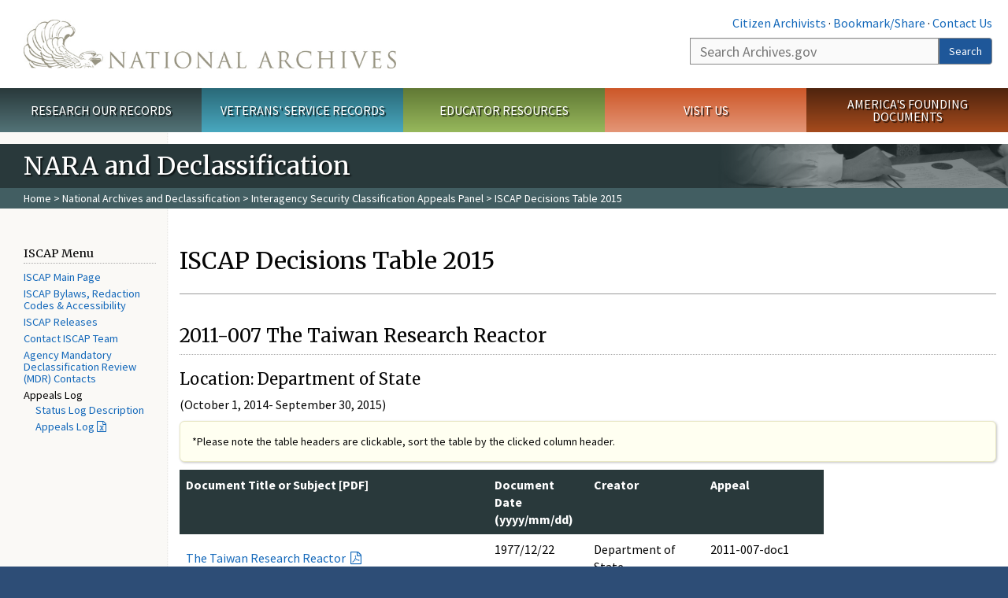

--- FILE ---
content_type: text/html; charset=utf-8
request_url: https://www.archives.gov/declassification/iscap/pdf/2011-007.html
body_size: 8029
content:
<!doctype html>
<html lang="en" dir="ltr" prefix="fb: //www.facebook.com/2008/fbml">
<head>
  <meta http-equiv="X-UA-Compatible" content="IE=edge">
  <meta name="viewport" content="width=device-width, initial-scale=1.0">
    <!-- Google Tag Manager -->
  <script>(function(w,d,s,l,i){w[l]=w[l]||[];w[l].push({'gtm.start':
  new Date().getTime(),event:'gtm.js'});var f=d.getElementsByTagName(s)[0],
  j=d.createElement(s),dl=l!='dataLayer'?'&l='+l:'';j.async=true;j.src=
  'https://www.googletagmanager.com/gtm.js?id='+i+dl;f.parentNode.insertBefore(j,f);
  })(window,document,'script','dataLayer','GTM-WLMC86');</script>
  <!-- End Google Tag Manager -->
  <meta name="referrer" content="no-referrer-when-downgrade">
    <meta http-equiv="Content-Type" content="text/html; charset=utf-8" />
<link rel="shortcut icon" href="https://www.archives.gov/files/apple-icon.png" type="image/png" />
<meta name="description" content="2011-007 The Taiwan Research Reactor Location: Department of State (October 1, 2014- September 30, 2015) *Please note the table headers are clickable, sort the table by the clicked column header. Document Title or Subject [PDF] Document Date (yyyy/mm/dd) Creator Appeal The Taiwan Research Reactor 1977/12/22 Department of State 2011-007-doc1 Follow-up to Nuclear Team Visit:" />
<meta name="generator" content="Drupal 7 (http://drupal.org)" />
<link rel="image_src" href="https://www.archives.gov/sites/all/themes/nara/images/naralogo-og.png" />
<link rel="canonical" href="https://www.archives.gov/declassification/iscap/pdf/2011-007.html" />
<meta property="og:site_name" content="National Archives" />
<meta property="og:type" content="article" />
<meta property="og:url" content="https://www.archives.gov/declassification/iscap/pdf/2011-007.html" />
<meta property="og:title" content="ISCAP Decisions Table 2015" />
<meta property="og:description" content="2011-007 The Taiwan Research Reactor Location: Department of State (October 1, 2014- September 30, 2015) *Please note the table headers are clickable, sort the table by the clicked column header. Document Title or Subject [PDF] Document Date (yyyy/mm/dd) Creator Appeal The Taiwan Research Reactor 1977/12/22 Department of State 2011-007-doc1 Follow-up to Nuclear Team Visit: Demarche to President Chiang 1978/09/05 Department of Defense 2011-007-doc2 Updated August 16, 2016" />
<meta property="og:updated_time" content="2016-08-19T07:50:46-04:00" />
<meta property="og:image" content="https://www.archives.gov/sites/all/themes/nara/images/naralogo-og.png" />
<meta property="og:image:alt" content="National Archives" />
<meta name="twitter:card" content="summary" />
<meta name="twitter:title" content="ISCAP Decisions Table 2015" />
<meta name="twitter:description" content="2011-007 The Taiwan Research Reactor Location: Department of State (October 1, 2014- September 30, 2015) *Please note the table headers are clickable, sort the table by the clicked column header." />
<meta name="twitter:image" content="https://www.archives.gov/sites/all/themes/nara/images/naralogo-x.png" />
<meta name="twitter:image:alt" content="National Archives" />
<meta property="article:published_time" content="2016-08-19T07:50:46-04:00" />
<meta property="article:modified_time" content="2016-08-19T07:50:46-04:00" />
  <title>ISCAP Decisions Table 2015 | National Archives</title>

  <style>
@import url("https://www.archives.gov/modules/system/system.base.css?t91yc4");
</style>
<style>
@import url("https://www.archives.gov/sites/all/modules/custom/archives_ui/css/font-awesome.min.css?t91yc4");
@import url("https://www.archives.gov/sites/all/modules/custom/archives_ui/css/helptext.css?t91yc4");
@import url("https://www.archives.gov/sites/all/modules/custom/archives_ui/css/ckeditor_custom.css?t91yc4");
@import url("https://www.archives.gov/sites/all/modules/custom/argentina/css/argentina_style.css?t91yc4");
@import url("https://www.archives.gov/sites/all/modules/contrib/calendar/css/calendar_multiday.css?t91yc4");
@import url("https://www.archives.gov/sites/all/modules/contrib/date/date_repeat_field/date_repeat_field.css?t91yc4");
@import url("https://www.archives.gov/modules/field/theme/field.css?t91yc4");
@import url("https://www.archives.gov/sites/all/modules/custom/findingaid_stat/css/findingaid.css?t91yc4");
@import url("https://www.archives.gov/sites/all/modules/custom/findingaid_stat/css/explorer_landing.css?t91yc4");
@import url("https://www.archives.gov/sites/all/modules/custom/nara_catalog/css/nara-api-style.css?t91yc4");
@import url("https://www.archives.gov/sites/all/modules/custom/nara_document_app/css/documentapp.css?t91yc4");
@import url("https://www.archives.gov/sites/all/modules/archive_features/nara_timeline/css/custom.css?t91yc4");
@import url("https://www.archives.gov/sites/all/modules/archive_features/nara_timeline/css/timeline.css?t91yc4");
@import url("https://www.archives.gov/modules/node/node.css?t91yc4");
@import url("https://www.archives.gov/sites/all/modules/contrib/user_alert/css/user-alert.css?t91yc4");
@import url("https://www.archives.gov/sites/all/modules/custom/varnish_purge/css/varnishpurge.css?t91yc4");
@import url("https://www.archives.gov/sites/all/modules/contrib/views/css/views.css?t91yc4");
@import url("https://www.archives.gov/sites/all/modules/contrib/ckeditor/css/ckeditor.css?t91yc4");
</style>
<style>
@import url("https://www.archives.gov/sites/all/modules/contrib/ctools/css/ctools.css?t91yc4");
</style>
<style>.section-theme #title-bar{background:#29393b url("https://www.archives.gov/files/global-images/section-headers/research1.png") no-repeat center right;}.section-theme #mega-footer > h2{background:#29393b}.section-theme #title-bar .breadcrumb{background-color:#425E62;}.section-theme th{background-color:#29393b !important;}
</style>
<style>
@import url("https://www.archives.gov/sites/all/modules/custom/nara_custom/css/nara_custom.css?t91yc4");
</style>
<style>
@import url("https://www.archives.gov/sites/all/themes/nara/css/jquery.fancybox.css?t91yc4");
@import url("https://www.archives.gov/sites/all/themes/nara/css/jquery.fancybox-thumbs.css?t91yc4");
@import url("https://www.archives.gov/sites/all/themes/nara/css/bootstrap.min.css?t91yc4");
@import url("https://www.archives.gov/sites/all/themes/nara/css/styles.css?t91yc4");
@import url("https://www.archives.gov/sites/all/themes/nara/css/vertical-tabs.css?t91yc4");
@import url("https://www.archives.gov/sites/all/themes/nara/css/overrides.css?t91yc4");
@import url("https://www.archives.gov/sites/all/themes/nara/css/mediagallery.css?t91yc4");
@import url("https://www.archives.gov/sites/all/themes/nara/css/dataTables.bootstrap.min.css?t91yc4");
</style>
  <!-- HTML5 element support for IE6-8 -->
  <!--[if lt IE 9]>
    <script src="//html5shiv.googlecode.com/svn/trunk/html5.js"></script>
  <![endif]-->
  <link type="text/css" rel="stylesheet" href="https://fonts.googleapis.com/css?family=Source+Sans+Pro:300,400,700,300italic,400italic|Merriweather">
  <script src="https://www.archives.gov/files/js/js_XexEZhbTmj1BHeajKr2rPfyR8Y68f4rm0Nv3Vj5_dSI.js"></script>
<script src="https://www.archives.gov/files/js/js_PhofXJKZ1yn7SmszbJSme0P9y7Ix9NRHIY6B1hPjT08.js"></script>
<script src="https://www.archives.gov/files/js/js_EUB5lwPdXEaablkAcJ6ZewrxRWr6O2ngeo4biKP9lGE.js"></script>
<script src="https://www.archives.gov/files/js/js_vcv-8lLHlIx11ieL3rAdHnvlVlqU2Ew5a7G2Z3NKRbk.js"></script>
<script>jQuery.extend(Drupal.settings, {"basePath":"\/","pathPrefix":"","setHasJsCookie":0,"ajaxPageState":{"theme":"nara","theme_token":"PsfjrPLdxtup8etPUwH6qHivHa_KXMA68qwdr3fkT_4","js":{"sites\/all\/themes\/bootstrap\/js\/bootstrap.js":1,"sites\/all\/modules\/contrib\/jquery_update\/replace\/jquery\/1.7\/jquery.min.js":1,"misc\/jquery-extend-3.4.0.js":1,"misc\/jquery-html-prefilter-3.5.0-backport.js":1,"misc\/jquery.once.js":1,"misc\/drupal.js":1,"sites\/all\/modules\/custom\/archives_ui\/scripts\/helptext.js":1,"sites\/all\/modules\/custom\/argentina\/js\/script.js":1,"sites\/all\/modules\/custom\/findingaid_stat\/js\/script.js":1,"sites\/all\/modules\/custom\/nara_catalog\/js\/script.js":1,"sites\/all\/modules\/custom\/nara_document_app\/js\/script.js":1,"sites\/all\/modules\/contrib\/user_alert\/js\/user-alert.js":1,"sites\/all\/modules\/custom\/nara_custom\/js\/nara_custom.js":1,"sites\/all\/themes\/nara\/assets\/javascripts\/bootstrap\/affix.js":1,"sites\/all\/themes\/nara\/assets\/javascripts\/bootstrap\/alert.js":1,"sites\/all\/themes\/nara\/assets\/javascripts\/bootstrap\/button.js":1,"sites\/all\/themes\/nara\/assets\/javascripts\/bootstrap\/carousel.js":1,"sites\/all\/themes\/nara\/assets\/javascripts\/bootstrap\/collapse.js":1,"sites\/all\/themes\/nara\/assets\/javascripts\/bootstrap\/dropdown.js":1,"sites\/all\/themes\/nara\/assets\/javascripts\/bootstrap\/modal.js":1,"sites\/all\/themes\/nara\/assets\/javascripts\/bootstrap\/tooltip.js":1,"sites\/all\/themes\/nara\/assets\/javascripts\/bootstrap\/popover.js":1,"sites\/all\/themes\/nara\/assets\/javascripts\/bootstrap\/scrollspy.js":1,"sites\/all\/themes\/nara\/assets\/javascripts\/bootstrap\/tab.js":1,"sites\/all\/themes\/nara\/assets\/javascripts\/bootstrap\/transition.js":1,"sites\/all\/themes\/nara\/scripts\/jPanelMenu.js":1,"sites\/all\/themes\/nara\/scripts\/jRespond.js":1,"sites\/all\/themes\/nara\/scripts\/matchHeight.min.js":1,"sites\/all\/themes\/nara\/scripts\/jquery.fancybox.pack.js":1,"sites\/all\/themes\/nara\/scripts\/toc.js":1,"sites\/all\/themes\/nara\/scripts\/jquery.dataTables.min.js":1,"sites\/all\/themes\/nara\/scripts\/dataTables.bootstrap.min.js":1,"sites\/all\/themes\/nara\/scripts\/scripts.js":1,"sites\/all\/themes\/nara\/scripts\/jquery.scrollTo.js":1,"sites\/all\/themes\/nara\/scripts\/mediagallery.js":1},"css":{"modules\/system\/system.base.css":1,"sites\/all\/modules\/custom\/archives_ui\/css\/font-awesome.min.css":1,"sites\/all\/modules\/custom\/archives_ui\/css\/helptext.css":1,"sites\/all\/modules\/custom\/archives_ui\/css\/ckeditor_custom.css":1,"sites\/all\/modules\/custom\/argentina\/css\/argentina_style.css":1,"sites\/all\/modules\/contrib\/calendar\/css\/calendar_multiday.css":1,"sites\/all\/modules\/contrib\/date\/date_repeat_field\/date_repeat_field.css":1,"modules\/field\/theme\/field.css":1,"sites\/all\/modules\/custom\/findingaid_stat\/css\/findingaid.css":1,"sites\/all\/modules\/custom\/findingaid_stat\/css\/explorer_landing.css":1,"sites\/all\/modules\/custom\/liaisons\/css\/liaisons_style.css":1,"sites\/all\/modules\/custom\/nara_catalog\/css\/nara-api-style.css":1,"sites\/all\/modules\/custom\/nara_document_app\/css\/documentapp.css":1,"sites\/all\/modules\/archive_features\/nara_timeline\/css\/custom.css":1,"sites\/all\/modules\/archive_features\/nara_timeline\/css\/timeline.css":1,"modules\/node\/node.css":1,"sites\/all\/modules\/contrib\/user_alert\/css\/user-alert.css":1,"sites\/all\/modules\/custom\/varnish_purge\/css\/varnishpurge.css":1,"sites\/all\/modules\/contrib\/views\/css\/views.css":1,"sites\/all\/modules\/contrib\/ckeditor\/css\/ckeditor.css":1,"sites\/all\/modules\/contrib\/ctools\/css\/ctools.css":1,"0":1,"sites\/all\/modules\/custom\/nara_custom\/css\/nara_custom.css":1,"sites\/all\/themes\/nara\/css\/jquery.fancybox.css":1,"sites\/all\/themes\/nara\/css\/jquery.fancybox-thumbs.css":1,"sites\/all\/themes\/nara\/css\/do_not_edit.css":1,"sites\/all\/themes\/nara\/css\/bootstrap.min.css":1,"sites\/all\/themes\/nara\/css\/styles.css":1,"sites\/all\/themes\/nara\/css\/vertical-tabs.css":1,"sites\/all\/themes\/nara\/css\/overrides.css":1,"sites\/all\/themes\/nara\/css\/mediagallery.css":1,"sites\/all\/themes\/nara\/css\/dataTables.bootstrap.min.css":1}},"archives_ui":{"trustedDomains":["twitter\\.com","youtube\\.com","youtu\\.be","recordsofrights\\.org","presidentialtimeline\\.org","nationalarchivesstore\\.org","bush41\\.org","nara\\.learn\\.com","bush41\\.org","bushlibrary\\.tamu\\.edu","fdrlibrary\\.marist\\.edu","georgewbushlibrary\\.smu\\.edu","lbjlibrary\\.org","trumanlibrary\\.org","fdrlibrary\\.org","archivesfoundation\\.org","jfklibrary\\.org","Myarchivesstore\\.org","docsteach\\.org","digitalvaults\\.org","jfk50\\.org","reagan\\.utexas\\.edu","clinton\\.presidentiallibraries\\.us","fdrlibrary\\.org","us11\\.campaign-archive.?\\.com","lbjlibrary\\.net","github\\.io","github\\.com","eventbrite\\.com","facebook\\.com","pinterest\\.com","tumblr\\.com","google\\.com","historypin\\.org","giphy\\.com","instagram\\.com","flickr\\.com","foursquare\\.com","addthis\\.com","apple\\.com","georgebushfoundation\\.org","clintonpresidentialcenter\\.org","geraldrfordfoundation\\.org","reaganfoundation\\.org","rooseveltinstitute\\.org","socialarchive\\.iath\\.virginia.edu","s3\\.amazonaws\\.com","surveymonkey\\.com","storify\\.com","constantcontact\\.com","snaccooperative\\.org","x\\.com","discoverlbj\\.org"]},"user_alert":{"url_prefix":"","current_path":"declassification\/iscap\/pdf\/2011-007.html"},"bootstrap":{"anchorsFix":1,"anchorsSmoothScrolling":1,"formHasError":1,"popoverEnabled":1,"popoverOptions":{"animation":1,"html":0,"placement":"right","selector":"","trigger":"click","triggerAutoclose":1,"title":"","content":"","delay":0,"container":"body"},"tooltipEnabled":1,"tooltipOptions":{"animation":1,"html":0,"placement":"bottom","selector":"","trigger":"hover focus","delay":0,"container":"body"}}});</script>
  
  <style type="text/css">
div.form-item-body-und-0-format {
  display:none;
}
div.form-item-field-col-b-und-0-format {
  display:none;
}
div.filter-guidelines {
  display:none;
}
div.filter-help {
  display:none;
}
</style>
<style type="text/css">
ul.nav-tabs {
display:none;
}
#block-workbench-block {
display:none;
}
</style>

<script type="text/javascript" src="/includes/javascript/sortable/tablesort.js"></script>
<script type="text/javascript" src="/includes/javascript/sortable/customsort.js"></script>
<script type="text/javascript" src="/includes/javascript/sortable/sortable.css"></script>
<style type="text/css">
th .sortable a.sort-active {
color:#ffffff;
}
table.sortable th.sortable a.active {
color:#ffffff;
}
table.sortable th.sortable a {
color:#ffffff;
}
table.sortable th a.sortheader {
color:#ffffff;
}


/* visited link */
table.sortable th.sortable a:visited {
    color: #ffffff;
}

/* mouse over link */
table.sortable th.sortable a:hover {
    color: #ffffff;
}

/* selected link */
table.sortable th.sortable a:active {
    color: #ffffff;
}
.section-theme th a {
color:#ffffff;
}

table.sortable  tr:nth-of-type(odd) {
      background-color:#F5F5F5;
}
table.sortable-onload-1  tr:nth-of-type(odd) {
      background-color:#F5F5F5;
 }
table.sortable-onload-0  tr:nth-of-type(odd) {
      background-color:#F5F5F5;
 }
</style>
  <script type="application/ld+json">{
    "@context": "http://schema.org",
    "@graph": [
        {
            "@type": "WebPage",
            "name": "ISCAP Decisions Table 2015",
            "url": "https://www.archives.gov/declassification/iscap/pdf/2011-007.html",
            "datePublished": "2016-08-19T07:50:46-04:00",
            "dateModified": "2016-08-19T07:50:46-04:00",
            "additionalProperty": [
                {
                    "@type": "PropertyValue",
                    "name": "PageType",
                    "value": "webpage"
                },
                {
                    "@type": "PropertyValue",
                    "name": "Section",
                    "value": "declassification/iscap"
                }
            ]
        }
    ]
}</script></head>
<body class="html not-front not-logged-in no-sidebars page-node page-node- page-node-62325 node-type-3-col-page " >
<!-- Google Tag Manager (noscript) -->
<noscript><iframe alt="Google Tag Manager" src="https://www.googletagmanager.com/ns.html?id=GTM-WLMC86"
height="0" width="0" style="display:none;visibility:hidden" title="Google Tag Manager"></iframe></noscript>
<!-- End Google Tag Manager (noscript) -->

<div id='background-gradient'>


  <div class="wrapper section-theme ">
    <a class="back-to-top" href="#page-header" style="display: none;">Top</a>  
    <div id="skip-link">
      <a href="#main-col" class="element-invisible element-focusable">Skip to main content</a>
    </div>
    
<div class="wrapper section-theme">
  <header id="page-header">
  
    <div class="region region-header">
    <section id="block-block-53" class="block block-block clearfix">

      
  <div class="col-sm-6" id="logo-wrapper">
    <div id="logo"><a href="/">The U.S. National Archives Home</a></div>

</div>
<div class="col-sm-6" id="search-wrapper">
    <div id="top-links">
        <a class="noBorder" href="/citizen-archivist">Citizen Archivists</a> &middot;
        <script type="text/javascript">// <![CDATA[
        var addthis_pub = "usarchives";
        var addthis_offset_left = -40;
        var ui_508_compliant = true;
        var addthis_brand = "Archives.gov";
        // ]]></script>
        <a class="a2a_dd trusted" href="https://www.addtoany.com/share">Bookmark/Share</a>        
            <script async src="https://static.addtoany.com/menu/page.js"></script> &middot;
        <a href="/contact">Contact Us</a>

    </div>
        <div class="input-group" id="site-search">
        <form action="https://search.archives.gov/search" method="get" name="search">
            <label for="qt" style="position:absolute;">Search</label>
            <input class="form-control" id="qt" accesskey="s" type="text"
                   name="query" placeholder="Search Archives.gov" title="Search Archives.gov"/>
            <span class="input-group-btn">
                <button class="btn btn-default" id="go" type="submit" name="submit">Search</button>
           </span>
           <input type="hidden" value="" name="utf8">
           <input id="affiliate" type="hidden" value="national-archives" name="affiliate">
        </form>
    </div>

</div>

</section>
  </div>
  </header> <!-- /#page-header -->

  
      <nav id="main-nav" class="clearfix ">
        <h2 class="element-invisible">Main menu</h2><ul id="main-menu-links" class="links clearfix make-eq"><li class="menu-859 first research"><a href="/research" title="Explore our nation&#039;s history through our documents, photographs, and records." id="research">Research Our Records</a></li>
<li class="menu-860 veterans"><a href="/veterans" title="Request military records and learn about other services for yourself or a family member." id="veterans" class="veterans">Veterans&#039; Service Records</a></li>
<li class="menu-861 teachers"><a href="/education" title="Engage students with lesson plans and other classroom materials." id="teachers" class="teachers">Educator Resources</a></li>
<li class="menu-862 locations"><a href="/locations" title="Plan a trip to a facility near you or learn about our national network of locations and services." id="locations" class="locations">Visit Us</a></li>
<li class="menu-367 last shop"><a href="/founding-docs" title="Order books, gift items, photographic prints, and document reproductions online." id="shop" class="shop">America&#039;s Founding Documents</a></li>
</ul>    </nav><!-- /main-nav -->
  
<div class='page-body-wrapper'>
  <div id="page-body" class="no-sidebar">
    <header id="title-bar">
                    <p>NARA and Declassification</p>
                            <div class="breadcrumb">
                <a href="/">Home</a> &gt; <a href="/declassification">National Archives and Declassification</a> &gt; <a href="/declassification/iscap">Interagency Security Classification Appeals Panel</a> &gt; ISCAP Decisions Table 2015            </div><!-- /breadcrumbs -->
            </header>

    <div class="row">
              <nav  class="col-sm-2">
          <aside id="sidebar-first" >
            <nav id="left-menu" class="">
      
  <h3>ISCAP Menu</h3>

<ul>
  <li><a href="/declassification/iscap">ISCAP Main Page</a></li>
  <li><a href="/declassification/iscap/bylaws.html">ISCAP Bylaws, Redaction Codes &amp; Accessibility</a></li>
  <li><a href="/declassification/iscap/releases">ISCAP Releases</a></li>
  <!--  <li><a href="/declassification/iscap/decision-table-2013.html">ISCAP Decision Table FY 2013</a></li>
    <li><a href="/declassification/iscap/redaction-codes.html">Redaction Codes</a></li> -->
  <li><a href="/declassification/iscap/iscap-team.html">Contact ISCAP Team </a></li>
  <li><a href="/isoo/contact/mdr-contact.html">Agency Mandatory Declassification Review (MDR) Contacts</a></li>
  <li>Appeals Log
    <ul>
      <li><a href="/declassification/iscap/status-log-description.html">Status Log Description</a></li>
      <li><a href="/files/declassification/iscap/appeals-log-q3-2025.xlsx">Appeals Log</a></li>
    </ul>
  </li>
</ul>
<!-- <ul><li><a href="/isoo/contact/declaration-contacts.html">Declaration of Principals Contact List</a></li></ul> -->  
</nav>
          </aside>  <!-- /#sidebar-first -->
        </nav>
      
              <div id="main-col" class="col-sm-10">
      
      <p id="print-logo">
        <img src="/sites/all/themes/nara/images/nara-print-logo.jpg" alt="National Archives Logo" />
      </p>

      
                    
      
      
        <div class="region region-content">
    <section id="block-system-main" class="block block-system clearfix">

      
  

  <h1>ISCAP Decisions Table 2015</h1>
  

  <hr><h2>2011-007 The Taiwan Research Reactor</h2>
<h3>Location: Department of State</h3>
<p>(October 1, 2014- September 30, 2015)</p>



<p class="smaller outline highlighted">*Please note the table headers are clickable,  sort the table by the clicked column header.</p>
<div class="nwidget ncontainer ntable"><div class="table"><table width="79%" cellpadding="0" cellspacing="0"><tr><th width="350" valign="top" class="sortable-text">Document Title or Subject [PDF]</th>
  <th width="90" valign="top" class="sortable-text"> Document <br>
    Date<br>
    (yyyy/mm/dd)</th>
  <th width="132" valign="top" class="sortable-text">Creator</th>
  <th width="138" valign="top" class="sortable-text">Appeal</th>
  </tr><tr><td><a href="/declassification/iscap/pdf/2011-007-doc1.pdf">The Taiwan Research Reactor </a></td>
     <td valign="top">1977/12/22</td>
     <td valign="top">Department of State</td>
     <td valign="top">2011-007-doc1</td>
   </tr><tr><td><a href="/declassification/iscap/pdf/2011-007-doc2.pdf">Follow-up to Nuclear Team Visit: Demarche to President Chiang</a></td>
     <td valign="top">1978/09/05</td>
     <td valign="top">Department of Defense</td>
     <td valign="top">2011-007-doc2</td>
   </tr></table></div></div>
<p class="smaller spaceAbove">Updated August 16, 2016</p>
</section>
  </div>

    </div>

    
  </div>
</div>
</div> <!-- page-body-wrapper -->
  <footer id="page-footer">
    <div class="clearfix row last-update-wrapper ">
      <p id="last-update">
              <span class="glyphicon glyphicon-edit"></span> This page was last reviewed on August 19, 2016.<br>
              <a href="/contact">Contact us with questions or comments</a>.
      </p>
    </div>

    <section id="mega-footer" class="clearfix panel-group">
      <h2 class="footer-title"> Archives.gov</h2>
  <div class="mega-col panel panel-default">
  <div class="panel-heading">
<h2><a data-target="#info-for">Information For&#8230;</a></h2>
  </div>
  <div id="info-for" class="panel-collapse">  
<ul><li><a href="/citizen-archivist/">Citizen Archivists</a></li>
<li><a href="/fed-employees/">Federal Employees</a></li>
<li><a href="/research/genealogy/">Genealogists</a></li>
<li><a href="/congress/">Members of Congress</a></li>
<li><a href="/preservation/">Preservation</a></li>
<li><a href="/records-mgmt/">Records Managers</a></li>
<li><a href="/press/">The Press</a></li>
</ul></div>
</div>
<div class="mega-col panel panel-default">
  <div class="panel-heading">
<h2><a data-target="#pubs">Publications</a></h2>
  </div>
  <div id="pubs" class="panel-collapse">  
<ul><li><a href="https://www.federalregister.gov/documents/current">Today's <em>Federal Register</em></a></li>
<li><a href="/publications/prologue/">Prologue Magazine</a></li>
<li><a href="/publications/email-newsletters">Subscribe to Email Newsletters</a></li>
<li><a href="/social-media/blogs">Blogs</a></li>
<li><a href="/publications/">All Publications</a></li>
</ul></div>
</div>
<div class="mega-col panel panel-default">
  <div class="panel-heading">
<h2><a data-target="#orgs">Orgs. &amp; Offices</a></h2>
  </div>
  <div id="orgs" class="panel-collapse">  
<ul><li><a href="/legislative/">Center for Legislative Archives</a></li>
<li><a href="/frc/">Federal Records Center</a></li>
<li><a href="/federal-register">Office of the Federal Register</a></li>
<li><a href="/oig/">Office of the Inspector General</a></li>
<li><a href="/presidential-libraries/">Presidential Libraries</a></li>
<li><a href="/about/organization/">Staff Directory</a></li>
</ul></div>
</div>
<div class="mega-col panel panel-default">
  <div class="panel-heading">
<h2><a data-target="#about">About Us</a></h2>
  </div>
  <div id="about" class="panel-collapse">  
<ul><li><a href="/about/">What is the National Archives?</a></li>
<li><a href="/about/info/national-archives-by-the-numbers">National Archives by the Numbers</a></li>
<li><a href="/contracts/">Doing Business with Us</a></li>
<li><a href="/about/plans-reports/">Plans and Reports</a></li>
<li><a href="/open/">Open Government</a></li>
<li><a href="/open/plain-writing/">Our Plain Language Activities</a></li>
</ul></div>
</div>
<div class="mega-col panel panel-default">
  <div class="panel-heading">
<h2><a data-target="#i-want-to">I Want To&#8230;</a></h2>
  </div>
  <div id="i-want-to" class="panel-collapse">  
<ul><li><a href="/veterans/military-service-records/">Get My Military Record</a></li>
<li><a href="/research/start/plan-visit">Plan a Research Visit</a></li>
<li><a href="https://visit.archives.gov/">Visit the National Archives</a></li>
<li><a href="/exhibits/">View Online Exhibits</a></li>
<li><a href="/grants/">Apply for a Grant</a></li>
<li><a href="/presidential-records/">Research Presidential Records</a></li>
<li><a href="/research/highlights">View Highlights from Our Holdings</a></li>
</ul></div>
</div>
<div class="mega-col panel panel-default">
  <div class="panel-heading">
<h2><a data-target="#participate">Participate</a></h2>
  </div>
  <div id="participate" class="panel-collapse">  
<ul><li><a href="/calendar/">Attend an Event</a></li>
<li><a href="http://www.archivesfoundation.org/">Donate to the Archives</a></li>
<li><a href="/careers/">Work at the Archives</a></li>
<li><a href="/careers/volunteering/">Volunteer at the Archives</a></li>
<li><a href="/a250">Celebrate Freedom 250</a></li>
</ul></div>
</div>
<div class="mega-col panel panel-default">
  <div class="panel-heading">
<h2><a data-target="#resources">Resources</a></h2>
  </div>
  <div id="resources" class="panel-collapse">  
<ul><li><a href="/global-pages/subject-index.html">A-Z Index</a></li>
<li><a href="/founding-docs/">America's Founding Docs</a></li>
<li><a href="/contact/">Contact Us</a></li>
<li><a href="/social-media/">Social Media</a></li>
<li><a href="/espanol/">En Espa&ntilde;ol</a></li>
<li><a href="/faqs/">FAQs</a></li>
<li><a href="/forms/">Forms</a></li>
</ul></div>
</div>
<div class="mega-col panel panel-default">
  <div class="panel-heading">
<h2><a data-target="#shop-footer">Shop Online</a></h2>
  </div>
  <div id="shop-footer" class="panel-collapse">  
<ul><li><a href="https://www.nationalarchivesstore.org/?utm_campaign=2019eStore&utm_medium=website&utm_source=nara&utm_content=organic">Visit the National Archives Store</a></li>
<li><a href="https://eservices.archives.gov/orderonline/">Buy Reproductions and Microfilm</a></li>
</ul></div>
</div>
</section>

          <section id="sub-footer">
            <div class="region region-footer-bottom">
    <section id="block-block-54" class="block block-block clearfix">

      
  <h2><a href="https://www.archives.gov/social-media/">Connect With Us</a></h2>

<ul class="clearfix" id="social-media">
  <li class="facebook" data-original-title="Facebook" data-placement="bottom" data-toggle="tooltip" title=""><a href="/social-media/facebook">Facebook</a></li>
  <li class="twitter" data-original-title="X" data-placement="bottom" data-toggle="tooltip" title=""><a href="/social-media/twitter">X</a></li>
  <li class="instagram" data-original-title="Instagram" data-placement="bottom" data-toggle="tooltip" title=""><a href="/social-media/instagram">Instagram</a></li>
  <li class="tumblr" data-original-title="Tumblr" data-placement="bottom" data-toggle="tooltip" title=""><a href="/social-media/tumblr">Tumblr</a></li>
  <li class="youtube" data-original-title="YouTube" data-placement="bottom" data-toggle="tooltip" title=""><a href="/social-media/youtube">YouTube</a></li>
  <li class="blogs" data-original-title="Blogs" data-placement="bottom" data-toggle="tooltip" title=""><a href="/social-media/blogs">Blogs</a></li>
  <li class="flickr" data-original-title="Flickr" data-placement="bottom" data-toggle="tooltip" title=""><a href="/social-media/flickr">Flickr</a></li>
</ul>

<p>&nbsp;</p>

<p id="footer-links"><a href="/contact/">Contact Us</a> · <a href="/global-pages/accessibility.html">Accessibility</a> · <a href="/global-pages/privacy.html">Privacy Policy</a> · <a href="/foia/">Freedom of Information Act</a> · <a href="/eeo/policy/complaint-activity.html">No FEAR Act</a> · <a href="http://www.usa.gov/">USA.gov</a></p>

<p id="footer-phone">The U.S. National Archives and Records Administration<br />
  <a href="tel:1-866-272-6272">1-86-NARA-NARA or 1-866-272-6272</a></p>

</section>
  </div>
      </section>
      </footer><!-- /page-footer -->

</div>

<script src="/sites/all/themes/nara/scripts/jquery.fancybox.pack.js" type="text/javascript"></script> 
<script src="/sites/all/themes/nara/scripts/helpers/jquery.fancybox-media.js" type="text/javascript"></script> 
<script src="/sites/all/themes/nara/scripts/helpers/jquery.fancybox-thumbs.js" type="text/javascript"></script> 
  <script src="https://www.archives.gov/files/js/js_MRdvkC2u4oGsp5wVxBG1pGV5NrCPW3mssHxIn6G9tGE.js"></script>
  </div>
  <a class="back-to-top" href="#page-header" style="display: inline;">Top</a>
 <script>
(function ($) {
  // Original JavaScript code.
$('.toc').toc({
'selectors': 'h2:not(.element-invisible):not(.toc-block h2),h3',
'container': '#main-col'
});
})(jQuery);

//fix extra timeline object issue
(function(){            
  if(typeof Drupal.settings['timelineJS'] !== 'undefined'){      
    timelinejs_arry = Drupal.settings['timelineJS'];
    tmptimeline=[];
    for (i = 0; i < timelinejs_arry.length-1; i++) {       
      if(typeof timelinejs_arry[i]['processed'] !== 'undefined'){                        
        tmptimeline.push(timelinejs_arry[i]);  
      } 
    }
    Drupal.settings['timelineJS'] = tmptimeline;
  }
}());
</script>
</div> <!-- end -->
</body>
</html>


--- FILE ---
content_type: text/css
request_url: https://www.archives.gov/sites/all/modules/contrib/date/date_repeat_field/date_repeat_field.css?t91yc4
body_size: 415
content:
/**
 * @file
 * Custom CSS for the Date Repeat Field module.
 */

.date-repeat-input {
  float: left; /* LTR */
  margin-right: 5px; /* LTR */
  width: auto;
}
.date-repeat-input select {
  min-width: 7em;
}
.date-repeat fieldset {
  clear: both;
  float: none;
}

.date-repeat-radios {
  margin-bottom: 1em;
}

.date-repeat-radios input[type=radio] {
  float: left;
  margin: 0.75em 0.75em 0 0;
}

.date-repeat-radios .form-wrapper {
  float: left;
}

.date-repeat-radios .form-type-checkboxes .form-type-checkbox {
  width: 15%;
  float: left;
  margin: 0;
}

.date-repeat-radios .date-repeat-radios-item {
  margin-bottom: 1em;
}

.weekly .form-type-checkboxes .form-type-checkbox {
  float: left;
  margin-right: 10px;
}

.date-repeat-input.byday-count label,
.date-repeat-input.byday-count select,
.date-clear.bymonthday label,
.date-clear.bymonthday select {
  display: inline;
}

.date-repeat-input.byday-day label,
.date-clear.bymonthday .field-suffix {
  font-weight: bold;
}

.range-of-repeat .form-radios > div {
  margin-top: 0.5em;
}

.range-of-repeat .count input[type=text] {
  margin: 0 0.5em;
}

.range-of-repeat .until .form-wrapper {
  margin: 0 0.5em;
  display: inline-block;
  vertical-align: middle;
}

.range-of-repeat .until .form-radio,
.range-of-repeat .until .date-prefix-inline {
  margin: 0 0 1.4em 0;
  vertical-align: middle;
}

.range-of-repeat .until.widget-date_popup.label-above .form-radio,
.range-of-repeat .until.widget-date_popup.label-above .date-prefix-inline {
  margin: 0;
  vertical-align: middle;
}

.range-of-repeat .until.widget-date_select.label-within .form-radio,
.range-of-repeat .until.widget-date_select.label-within .date-prefix-inline {
  margin: 0;
  vertical-align: middle;
}

.range-of-repeat .until.widget-date_select.label-above .form-radio,
.range-of-repeat .until.widget-date_select.label-above .date-prefix-inline {
  margin: 1.4em 0 0 0;
  vertical-align: middle;
}

.range-of-repeat .until .form-type-date-text .date-padding {
  padding: 0;
}

.range-of-repeat .until.widget-date_select.label-within .date-padding {
  padding: 0;
}

.range-of-repeat .until.widget-date_select.label-above .date-padding {
  padding: 0;
}

.range-of-repeat .until .form-type-date-select,
.range-of-repeat .until .form-type-date-popup,
.range-of-repeat .until .form-type-date-text {
  border: none;
  margin: 0;
}
